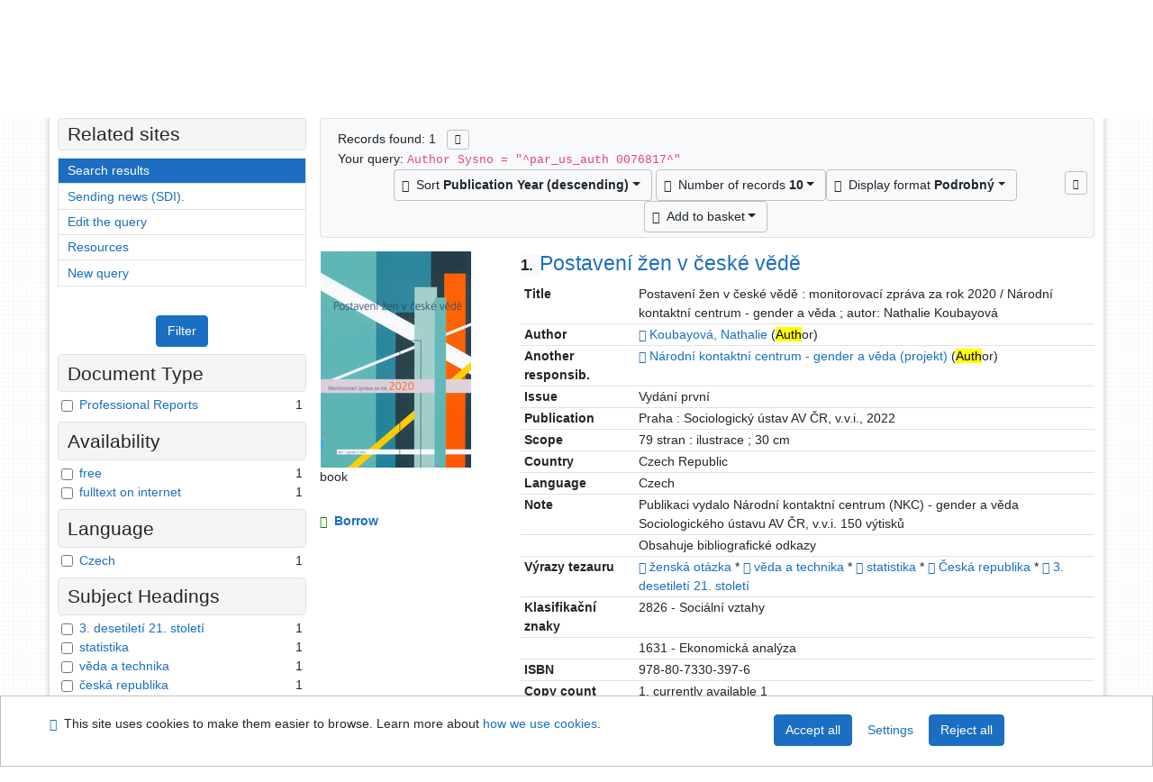

--- FILE ---
content_type: text/html; charset=utf-8
request_url: https://arl.psp.cz/arl-par/en/result/?iset=1&st=ajax&facet=1&_=1768691366922
body_size: 1740
content:
<div id="facets"><form role="search" action="https://arl.psp.cz/arl-par/en/result/" method="get" aria-label="Facet search" class="x"><div><div class="submit"><span><button type="submit" class="btn btn-light btn-sm" name="limits" value="Filter">Filter</button></span></div></div><fieldset class="card mb-1" data-limit="5">
<legend class="card-heading" id="fh-DK">
<span>Document Type</span></legend>
<div id="fp-DK" class="card-body p-1"><ul class="list-group">
<li class="form-check first" data-percentage="100.0%"><input type="checkbox" class="form-check-input" id="facDK1" name="limv_DK" value="aoz"><span class="item"><label for="facDK1" class="form-check-label"><a href="https://arl.psp.cz/arl-par/en/result/?field=AUK&amp;term=%22%5Epar_us_auth%5C*0076817%5E%22&amp;qt=facet&amp;src=par_us_cat&amp;limv_DK=aoz" rel="nofollow" title="Filter in: Professional Reports" aria-label="Filter in: Professional Reports">Professional Reports</a></label>
</span> <span class="count float-right">1</span></li></ul>
<div class="more-block" data-txt-more="More" data-txt-moretitle="View more items" data-txt-fewer="Fewer" data-txt-fewertitle="View fewer items"></div></div></fieldset>
<fieldset class="card mb-1" data-limit="5">
<legend class="card-heading" id="fh-AVAIL">
<span>Availability</span></legend>
<div id="fp-AVAIL" class="card-body p-1"><ul class="list-group">
<li class="form-check first" data-percentage="100.0%"><input type="checkbox" class="form-check-input" id="facAVAIL1" name="limv_AVAIL" value="f"><span class="item"><label for="facAVAIL1" class="form-check-label"><a href="https://arl.psp.cz/arl-par/en/result/?field=AUK&amp;term=%22%5Epar_us_auth%5C*0076817%5E%22&amp;qt=facet&amp;src=par_us_cat&amp;limv_AVAIL=f" rel="nofollow" title="Filter in: free" aria-label="Filter in: free">free</a></label>
</span> <span class="count float-right">1</span></li><li class="form-check x" data-percentage="100.0%"><input type="checkbox" class="form-check-input" id="facAVAIL2" name="limv_AVAIL" value="i"><span class="item"><label for="facAVAIL2" class="form-check-label"><a href="https://arl.psp.cz/arl-par/en/result/?field=AUK&amp;term=%22%5Epar_us_auth%5C*0076817%5E%22&amp;qt=facet&amp;src=par_us_cat&amp;limv_AVAIL=i" rel="nofollow" title="Filter in: fulltext on internet" aria-label="Filter in: fulltext on internet">fulltext on internet</a></label>
</span> <span class="count float-right">1</span></li></ul>
<div class="more-block" data-txt-more="More" data-txt-moretitle="View more items" data-txt-fewer="Fewer" data-txt-fewertitle="View fewer items"></div></div></fieldset>
<fieldset class="card mb-1" data-limit="5">
<legend class="card-heading" id="fh-LGT">
<span>Language</span></legend>
<div id="fp-LGT" class="card-body p-1"><ul class="list-group">
<li class="form-check first" data-percentage="100.0%"><input type="checkbox" class="form-check-input" id="facLGT1" name="limv_LGT" value="cze"><span class="item"><label for="facLGT1" class="form-check-label"><a href="https://arl.psp.cz/arl-par/en/result/?field=AUK&amp;term=%22%5Epar_us_auth%5C*0076817%5E%22&amp;qt=facet&amp;src=par_us_cat&amp;limv_LGT=cze" rel="nofollow" title="Filter in: Czech" aria-label="Filter in: Czech">Czech</a></label>
</span> <span class="count float-right">1</span></li></ul>
<div class="more-block" data-txt-more="More" data-txt-moretitle="View more items" data-txt-fewer="Fewer" data-txt-fewertitle="View fewer items"></div></div></fieldset>
<fieldset class="card mb-1" data-limit="5">
<legend class="card-heading" id="fh-SUBJECT">
<span>Subject Headings</span></legend>
<div id="fp-SUBJECT" class="card-body p-1"><ul class="list-group">
<li class="form-check first" data-percentage="100.0%"><input type="checkbox" class="form-check-input" id="facSUBJECT1" name="limv_SUBJECT" value="3. desetiletí 21. století"><span class="item"><label for="facSUBJECT1" class="form-check-label"><a href="https://arl.psp.cz/arl-par/en/result/?field=AUK&amp;term=%22%5Epar_us_auth%5C*0076817%5E%22&amp;qt=facet&amp;src=par_us_cat&amp;limv_SUBJECT=3.%20desetilet%C3%AD%2021.%20stolet%C3%AD" rel="nofollow" title="Filter in: 3. desetiletí 21. století" aria-label="Filter in: 3. desetiletí 21. století">3. desetiletí 21. století</a></label>
</span> <span class="count float-right">1</span></li><li class="form-check x" data-percentage="100.0%"><input type="checkbox" class="form-check-input" id="facSUBJECT2" name="limv_SUBJECT" value="statistika"><span class="item"><label for="facSUBJECT2" class="form-check-label"><a href="https://arl.psp.cz/arl-par/en/result/?field=AUK&amp;term=%22%5Epar_us_auth%5C*0076817%5E%22&amp;qt=facet&amp;src=par_us_cat&amp;limv_SUBJECT=statistika" rel="nofollow" title="Filter in: statistika" aria-label="Filter in: statistika">statistika</a></label>
</span> <span class="count float-right">1</span></li><li class="form-check x" data-percentage="100.0%"><input type="checkbox" class="form-check-input" id="facSUBJECT3" name="limv_SUBJECT" value="věda a technika"><span class="item"><label for="facSUBJECT3" class="form-check-label"><a href="https://arl.psp.cz/arl-par/en/result/?field=AUK&amp;term=%22%5Epar_us_auth%5C*0076817%5E%22&amp;qt=facet&amp;src=par_us_cat&amp;limv_SUBJECT=v%C4%9Bda%20a%20technika" rel="nofollow" title="Filter in: věda a technika" aria-label="Filter in: věda a technika">věda a technika</a></label>
</span> <span class="count float-right">1</span></li><li class="form-check x" data-percentage="100.0%"><input type="checkbox" class="form-check-input" id="facSUBJECT4" name="limv_SUBJECT" value="česká republika"><span class="item"><label for="facSUBJECT4" class="form-check-label"><a href="https://arl.psp.cz/arl-par/en/result/?field=AUK&amp;term=%22%5Epar_us_auth%5C*0076817%5E%22&amp;qt=facet&amp;src=par_us_cat&amp;limv_SUBJECT=%C4%8Desk%C3%A1%20republika" rel="nofollow" title="Filter in: česká republika" aria-label="Filter in: česká republika">česká republika</a></label>
</span> <span class="count float-right">1</span></li><li class="form-check x" data-percentage="100.0%"><input type="checkbox" class="form-check-input" id="facSUBJECT5" name="limv_SUBJECT" value="ženská otázka"><span class="item"><label for="facSUBJECT5" class="form-check-label"><a href="https://arl.psp.cz/arl-par/en/result/?field=AUK&amp;term=%22%5Epar_us_auth%5C*0076817%5E%22&amp;qt=facet&amp;src=par_us_cat&amp;limv_SUBJECT=%C5%BEensk%C3%A1%20ot%C3%A1zka" rel="nofollow" title="Filter in: ženská otázka" aria-label="Filter in: ženská otázka">ženská otázka</a></label>
</span> <span class="count float-right">1</span></li></ul>
<div class="more-block" data-txt-more="More" data-txt-moretitle="View more items" data-txt-fewer="Fewer" data-txt-fewertitle="View fewer items"></div></div></fieldset>
<fieldset class="card mb-1" data-limit="5">
<legend class="card-heading" id="fh-AUP">
<span>Author</span></legend>
<div id="fp-AUP" class="card-body p-1"><ul class="list-group">
<li class="form-check first" data-percentage="100.0%"><input type="checkbox" class="form-check-input" id="facAUP1" name="limv_AUP" value="koubayová nathalie"><span class="item"><label for="facAUP1" class="form-check-label"><a href="https://arl.psp.cz/arl-par/en/result/?field=AUK&amp;term=%22%5Epar_us_auth%5C*0076817%5E%22&amp;qt=facet&amp;src=par_us_cat&amp;limv_AUP=koubayov%C3%A1%20nathalie" rel="nofollow" title="Filter in: Koubayová Nathalie" aria-label="Filter in: Koubayová Nathalie">Koubayová Nathalie</a></label>
</span> <span class="count float-right">1</span></li></ul>
<div class="more-block" data-txt-more="More" data-txt-moretitle="View more items" data-txt-fewer="Fewer" data-txt-fewertitle="View fewer items"></div></div></fieldset>
<fieldset class="card mb-1" data-limit="5">
<legend class="card-heading" id="fh-COUNTRY">
<span>Country</span></legend>
<div id="fp-COUNTRY" class="card-body p-1"><ul class="list-group">
<li class="form-check first" data-percentage="100.0%"><input type="checkbox" class="form-check-input" id="facCOUNTRY1" name="limv_COUNTRY" value="xr"><span class="item"><label for="facCOUNTRY1" class="form-check-label"><a href="https://arl.psp.cz/arl-par/en/result/?field=AUK&amp;term=%22%5Epar_us_auth%5C*0076817%5E%22&amp;qt=facet&amp;src=par_us_cat&amp;limv_COUNTRY=xr" rel="nofollow" title="Filter in: Czech Republic" aria-label="Filter in: Czech Republic">Czech Republic</a></label>
</span> <span class="count float-right">1</span></li></ul>
<div class="more-block" data-txt-more="More" data-txt-moretitle="View more items" data-txt-fewer="Fewer" data-txt-fewertitle="View fewer items"></div></div></fieldset>
<fieldset class="card mb-1" data-limit="5">
<legend class="card-heading" id="fh-PUBL">
<span>Publisher</span></legend>
<div id="fp-PUBL" class="card-body p-1"><ul class="list-group">
<li class="form-check first" data-percentage="100.0%"><input type="checkbox" class="form-check-input" id="facPUBL1" name="limv_PUBL" value="sociologický ústav akademie věd české republiky"><span class="item"><label for="facPUBL1" class="form-check-label"><a href="https://arl.psp.cz/arl-par/en/result/?field=AUK&amp;term=%22%5Epar_us_auth%5C*0076817%5E%22&amp;qt=facet&amp;src=par_us_cat&amp;limv_PUBL=sociologick%C3%BD%20%C3%BAstav%20akademie%20v%C4%9Bd%20%C4%8Desk%C3%A9%20republiky" rel="nofollow" title="Filter in: sociologický ústav akademie věd české republiky" aria-label="Filter in: sociologický ústav akademie věd české republiky">sociologický ústav akademie věd české republiky</a></label>
</span> <span class="count float-right">1</span></li><li class="form-check x" data-percentage="100.0%"><input type="checkbox" class="form-check-input" id="facPUBL2" name="limv_PUBL" value="sociologický ústav av čr, v.v.i"><span class="item"><label for="facPUBL2" class="form-check-label"><a href="https://arl.psp.cz/arl-par/en/result/?field=AUK&amp;term=%22%5Epar_us_auth%5C*0076817%5E%22&amp;qt=facet&amp;src=par_us_cat&amp;limv_PUBL=sociologick%C3%BD%20%C3%BAstav%20av%20%C4%8Dr%2C%20v.v.i" rel="nofollow" title="Filter in: sociologický ústav av čr, v.v.i" aria-label="Filter in: sociologický ústav av čr, v.v.i">sociologický ústav av čr, v.v.i</a></label>
</span> <span class="count float-right">1</span></li></ul>
<div class="more-block" data-txt-more="More" data-txt-moretitle="View more items" data-txt-fewer="Fewer" data-txt-fewertitle="View fewer items"></div></div></fieldset>
<div class="submit"><input type="hidden" name="field" value="AUK"><input type="hidden" name="term" value="&quot;^par_us_auth\*0076817^&quot;"><input type="hidden" name="qt" value="facet"><input type="hidden" name="src" value="par_us_cat"><span><button type="submit" class="btn btn-light btn-sm" name="limits" value="Filter">Filter</button></span><input type="hidden" name="op" value="result"></div></form></div><!-- page-total: 0.04 -->
